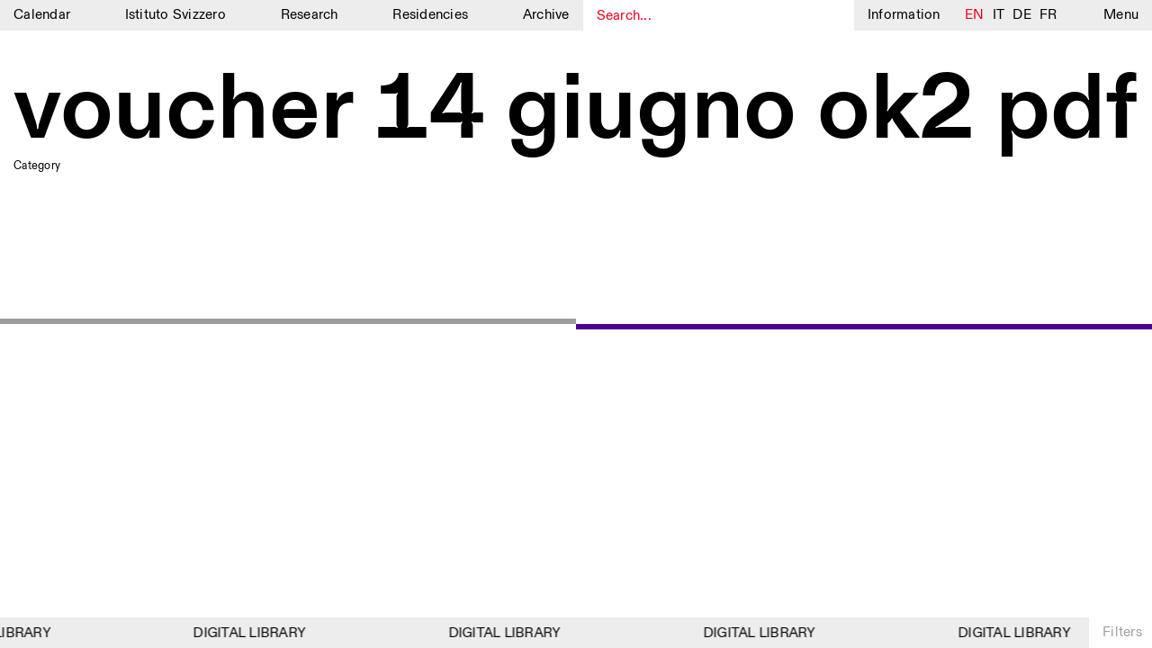

--- FILE ---
content_type: text/html; charset=UTF-8
request_url: https://www.istitutosvizzero.it/talk/blue-my-mind/attachment/voucher-14-giugno-ok2-pdf/
body_size: 9191
content:
<!DOCTYPE html>
<html dir="ltr" lang="en-US"
	prefix="og: https://ogp.me/ns#"  class="no-js" data-t="20:18" data-d="4">
<head>
	<meta charset="UTF-8">
	<meta name="viewport" content="width=device-width, initial-scale=1">
	<link rel="profile" href="http://gmpg.org/xfn/11">
		<script>(function(html){html.className = html.className.replace(/\bno-js\b/,'js')})(document.documentElement);</script>
<title>voucher 14 giugno ok2 pdf | Istituto Svizzero</title>

		<!-- All in One SEO 4.2.3.1 -->
		<meta name="robots" content="max-image-preview:large" />
		<link rel="canonical" href="https://www.istitutosvizzero.it/talk/blue-my-mind/attachment/voucher-14-giugno-ok2-pdf/" />
		<meta name="generator" content="All in One SEO (AIOSEO) 4.2.3.1 " />
		<meta property="og:locale" content="en_US" />
		<meta property="og:site_name" content="Istituto Svizzero |" />
		<meta property="og:type" content="article" />
		<meta property="og:title" content="voucher 14 giugno ok2 pdf | Istituto Svizzero" />
		<meta property="og:url" content="https://www.istitutosvizzero.it/talk/blue-my-mind/attachment/voucher-14-giugno-ok2-pdf/" />
		<meta property="article:published_time" content="2019-06-10T14:41:42+00:00" />
		<meta property="article:modified_time" content="2019-06-10T14:41:42+00:00" />
		<meta name="twitter:card" content="summary" />
		<meta name="twitter:title" content="voucher 14 giugno ok2 pdf | Istituto Svizzero" />
		<meta name="google" content="nositelinkssearchbox" />
		<script type="application/ld+json" class="aioseo-schema">
			{"@context":"https:\/\/schema.org","@graph":[{"@type":"WebSite","@id":"https:\/\/www.istitutosvizzero.it\/#website","url":"https:\/\/www.istitutosvizzero.it\/","name":"Istituto Svizzero","inLanguage":"en-US","publisher":{"@id":"https:\/\/www.istitutosvizzero.it\/#organization"}},{"@type":"Organization","@id":"https:\/\/www.istitutosvizzero.it\/#organization","name":"Istituto Svizzero","url":"https:\/\/www.istitutosvizzero.it\/"},{"@type":"BreadcrumbList","@id":"https:\/\/www.istitutosvizzero.it\/talk\/blue-my-mind\/attachment\/voucher-14-giugno-ok2-pdf\/#breadcrumblist","itemListElement":[{"@type":"ListItem","@id":"https:\/\/www.istitutosvizzero.it\/#listItem","position":1,"item":{"@type":"WebPage","@id":"https:\/\/www.istitutosvizzero.it\/","name":"Home","url":"https:\/\/www.istitutosvizzero.it\/"},"nextItem":"https:\/\/www.istitutosvizzero.it\/talk\/blue-my-mind\/attachment\/voucher-14-giugno-ok2-pdf\/#listItem"},{"@type":"ListItem","@id":"https:\/\/www.istitutosvizzero.it\/talk\/blue-my-mind\/attachment\/voucher-14-giugno-ok2-pdf\/#listItem","position":2,"item":{"@type":"WebPage","@id":"https:\/\/www.istitutosvizzero.it\/talk\/blue-my-mind\/attachment\/voucher-14-giugno-ok2-pdf\/","name":"voucher 14 giugno ok2 pdf","url":"https:\/\/www.istitutosvizzero.it\/talk\/blue-my-mind\/attachment\/voucher-14-giugno-ok2-pdf\/"},"previousItem":"https:\/\/www.istitutosvizzero.it\/#listItem"}]},{"@type":"Person","@id":"https:\/\/www.istitutosvizzero.it\/author\/istituto-2\/#author","url":"https:\/\/www.istitutosvizzero.it\/author\/istituto-2\/","name":"istituto-2"},{"@type":"ItemPage","@id":"https:\/\/www.istitutosvizzero.it\/talk\/blue-my-mind\/attachment\/voucher-14-giugno-ok2-pdf\/#itempage","url":"https:\/\/www.istitutosvizzero.it\/talk\/blue-my-mind\/attachment\/voucher-14-giugno-ok2-pdf\/","name":"voucher 14 giugno ok2 pdf | Istituto Svizzero","inLanguage":"en-US","isPartOf":{"@id":"https:\/\/www.istitutosvizzero.it\/#website"},"breadcrumb":{"@id":"https:\/\/www.istitutosvizzero.it\/talk\/blue-my-mind\/attachment\/voucher-14-giugno-ok2-pdf\/#breadcrumblist"},"author":"https:\/\/www.istitutosvizzero.it\/author\/istituto-2\/#author","creator":"https:\/\/www.istitutosvizzero.it\/author\/istituto-2\/#author","datePublished":"2019-06-10T14:41:42+02:00","dateModified":"2019-06-10T14:41:42+02:00"}]}
		</script>
		<!-- All in One SEO -->

<link rel='dns-prefetch' href='//s.w.org' />
<link rel="alternate" type="application/rss+xml" title="Istituto Svizzero &raquo; Feed" href="https://www.istitutosvizzero.it/feed/" />
<link rel="alternate" type="application/rss+xml" title="Istituto Svizzero &raquo; Comments Feed" href="https://www.istitutosvizzero.it/comments/feed/" />
<style id='global-styles-inline-css' type='text/css'>
body{--wp--preset--color--black: #000000;--wp--preset--color--cyan-bluish-gray: #abb8c3;--wp--preset--color--white: #ffffff;--wp--preset--color--pale-pink: #f78da7;--wp--preset--color--vivid-red: #cf2e2e;--wp--preset--color--luminous-vivid-orange: #ff6900;--wp--preset--color--luminous-vivid-amber: #fcb900;--wp--preset--color--light-green-cyan: #7bdcb5;--wp--preset--color--vivid-green-cyan: #00d084;--wp--preset--color--pale-cyan-blue: #8ed1fc;--wp--preset--color--vivid-cyan-blue: #0693e3;--wp--preset--color--vivid-purple: #9b51e0;--wp--preset--gradient--vivid-cyan-blue-to-vivid-purple: linear-gradient(135deg,rgba(6,147,227,1) 0%,rgb(155,81,224) 100%);--wp--preset--gradient--light-green-cyan-to-vivid-green-cyan: linear-gradient(135deg,rgb(122,220,180) 0%,rgb(0,208,130) 100%);--wp--preset--gradient--luminous-vivid-amber-to-luminous-vivid-orange: linear-gradient(135deg,rgba(252,185,0,1) 0%,rgba(255,105,0,1) 100%);--wp--preset--gradient--luminous-vivid-orange-to-vivid-red: linear-gradient(135deg,rgba(255,105,0,1) 0%,rgb(207,46,46) 100%);--wp--preset--gradient--very-light-gray-to-cyan-bluish-gray: linear-gradient(135deg,rgb(238,238,238) 0%,rgb(169,184,195) 100%);--wp--preset--gradient--cool-to-warm-spectrum: linear-gradient(135deg,rgb(74,234,220) 0%,rgb(151,120,209) 20%,rgb(207,42,186) 40%,rgb(238,44,130) 60%,rgb(251,105,98) 80%,rgb(254,248,76) 100%);--wp--preset--gradient--blush-light-purple: linear-gradient(135deg,rgb(255,206,236) 0%,rgb(152,150,240) 100%);--wp--preset--gradient--blush-bordeaux: linear-gradient(135deg,rgb(254,205,165) 0%,rgb(254,45,45) 50%,rgb(107,0,62) 100%);--wp--preset--gradient--luminous-dusk: linear-gradient(135deg,rgb(255,203,112) 0%,rgb(199,81,192) 50%,rgb(65,88,208) 100%);--wp--preset--gradient--pale-ocean: linear-gradient(135deg,rgb(255,245,203) 0%,rgb(182,227,212) 50%,rgb(51,167,181) 100%);--wp--preset--gradient--electric-grass: linear-gradient(135deg,rgb(202,248,128) 0%,rgb(113,206,126) 100%);--wp--preset--gradient--midnight: linear-gradient(135deg,rgb(2,3,129) 0%,rgb(40,116,252) 100%);--wp--preset--duotone--dark-grayscale: url('#wp-duotone-dark-grayscale');--wp--preset--duotone--grayscale: url('#wp-duotone-grayscale');--wp--preset--duotone--purple-yellow: url('#wp-duotone-purple-yellow');--wp--preset--duotone--blue-red: url('#wp-duotone-blue-red');--wp--preset--duotone--midnight: url('#wp-duotone-midnight');--wp--preset--duotone--magenta-yellow: url('#wp-duotone-magenta-yellow');--wp--preset--duotone--purple-green: url('#wp-duotone-purple-green');--wp--preset--duotone--blue-orange: url('#wp-duotone-blue-orange');--wp--preset--font-size--small: 13px;--wp--preset--font-size--medium: 20px;--wp--preset--font-size--large: 36px;--wp--preset--font-size--x-large: 42px;}.has-black-color{color: var(--wp--preset--color--black) !important;}.has-cyan-bluish-gray-color{color: var(--wp--preset--color--cyan-bluish-gray) !important;}.has-white-color{color: var(--wp--preset--color--white) !important;}.has-pale-pink-color{color: var(--wp--preset--color--pale-pink) !important;}.has-vivid-red-color{color: var(--wp--preset--color--vivid-red) !important;}.has-luminous-vivid-orange-color{color: var(--wp--preset--color--luminous-vivid-orange) !important;}.has-luminous-vivid-amber-color{color: var(--wp--preset--color--luminous-vivid-amber) !important;}.has-light-green-cyan-color{color: var(--wp--preset--color--light-green-cyan) !important;}.has-vivid-green-cyan-color{color: var(--wp--preset--color--vivid-green-cyan) !important;}.has-pale-cyan-blue-color{color: var(--wp--preset--color--pale-cyan-blue) !important;}.has-vivid-cyan-blue-color{color: var(--wp--preset--color--vivid-cyan-blue) !important;}.has-vivid-purple-color{color: var(--wp--preset--color--vivid-purple) !important;}.has-black-background-color{background-color: var(--wp--preset--color--black) !important;}.has-cyan-bluish-gray-background-color{background-color: var(--wp--preset--color--cyan-bluish-gray) !important;}.has-white-background-color{background-color: var(--wp--preset--color--white) !important;}.has-pale-pink-background-color{background-color: var(--wp--preset--color--pale-pink) !important;}.has-vivid-red-background-color{background-color: var(--wp--preset--color--vivid-red) !important;}.has-luminous-vivid-orange-background-color{background-color: var(--wp--preset--color--luminous-vivid-orange) !important;}.has-luminous-vivid-amber-background-color{background-color: var(--wp--preset--color--luminous-vivid-amber) !important;}.has-light-green-cyan-background-color{background-color: var(--wp--preset--color--light-green-cyan) !important;}.has-vivid-green-cyan-background-color{background-color: var(--wp--preset--color--vivid-green-cyan) !important;}.has-pale-cyan-blue-background-color{background-color: var(--wp--preset--color--pale-cyan-blue) !important;}.has-vivid-cyan-blue-background-color{background-color: var(--wp--preset--color--vivid-cyan-blue) !important;}.has-vivid-purple-background-color{background-color: var(--wp--preset--color--vivid-purple) !important;}.has-black-border-color{border-color: var(--wp--preset--color--black) !important;}.has-cyan-bluish-gray-border-color{border-color: var(--wp--preset--color--cyan-bluish-gray) !important;}.has-white-border-color{border-color: var(--wp--preset--color--white) !important;}.has-pale-pink-border-color{border-color: var(--wp--preset--color--pale-pink) !important;}.has-vivid-red-border-color{border-color: var(--wp--preset--color--vivid-red) !important;}.has-luminous-vivid-orange-border-color{border-color: var(--wp--preset--color--luminous-vivid-orange) !important;}.has-luminous-vivid-amber-border-color{border-color: var(--wp--preset--color--luminous-vivid-amber) !important;}.has-light-green-cyan-border-color{border-color: var(--wp--preset--color--light-green-cyan) !important;}.has-vivid-green-cyan-border-color{border-color: var(--wp--preset--color--vivid-green-cyan) !important;}.has-pale-cyan-blue-border-color{border-color: var(--wp--preset--color--pale-cyan-blue) !important;}.has-vivid-cyan-blue-border-color{border-color: var(--wp--preset--color--vivid-cyan-blue) !important;}.has-vivid-purple-border-color{border-color: var(--wp--preset--color--vivid-purple) !important;}.has-vivid-cyan-blue-to-vivid-purple-gradient-background{background: var(--wp--preset--gradient--vivid-cyan-blue-to-vivid-purple) !important;}.has-light-green-cyan-to-vivid-green-cyan-gradient-background{background: var(--wp--preset--gradient--light-green-cyan-to-vivid-green-cyan) !important;}.has-luminous-vivid-amber-to-luminous-vivid-orange-gradient-background{background: var(--wp--preset--gradient--luminous-vivid-amber-to-luminous-vivid-orange) !important;}.has-luminous-vivid-orange-to-vivid-red-gradient-background{background: var(--wp--preset--gradient--luminous-vivid-orange-to-vivid-red) !important;}.has-very-light-gray-to-cyan-bluish-gray-gradient-background{background: var(--wp--preset--gradient--very-light-gray-to-cyan-bluish-gray) !important;}.has-cool-to-warm-spectrum-gradient-background{background: var(--wp--preset--gradient--cool-to-warm-spectrum) !important;}.has-blush-light-purple-gradient-background{background: var(--wp--preset--gradient--blush-light-purple) !important;}.has-blush-bordeaux-gradient-background{background: var(--wp--preset--gradient--blush-bordeaux) !important;}.has-luminous-dusk-gradient-background{background: var(--wp--preset--gradient--luminous-dusk) !important;}.has-pale-ocean-gradient-background{background: var(--wp--preset--gradient--pale-ocean) !important;}.has-electric-grass-gradient-background{background: var(--wp--preset--gradient--electric-grass) !important;}.has-midnight-gradient-background{background: var(--wp--preset--gradient--midnight) !important;}.has-small-font-size{font-size: var(--wp--preset--font-size--small) !important;}.has-medium-font-size{font-size: var(--wp--preset--font-size--medium) !important;}.has-large-font-size{font-size: var(--wp--preset--font-size--large) !important;}.has-x-large-font-size{font-size: var(--wp--preset--font-size--x-large) !important;}
</style>
<link rel='stylesheet' id='twentysixteen-style-css'  href='https://www.istitutosvizzero.it/wp-content/themes/istitutosvizzero/style.css?ver=1.24' type='text/css' media='all' />
<link rel='stylesheet' id='plyr-css-css'  href='https://www.istitutosvizzero.it/wp-content/themes/istitutosvizzero/css/plyr.css?ver=20200904' type='text/css' media='all' />
<link rel='stylesheet' id='sentimi-css-css'  href='https://www.istitutosvizzero.it/wp-content/themes/istitutosvizzero/css/sentimi.css?ver=20200904' type='text/css' media='all' />
<!--[if lt IE 10]>
<link rel='stylesheet' id='twentysixteen-ie-css'  href='https://www.istitutosvizzero.it/wp-content/themes/istitutosvizzero/css/ie.css?ver=20160816' type='text/css' media='all' />
<![endif]-->
<!--[if lt IE 9]>
<link rel='stylesheet' id='twentysixteen-ie8-css'  href='https://www.istitutosvizzero.it/wp-content/themes/istitutosvizzero/css/ie8.css?ver=20160816' type='text/css' media='all' />
<![endif]-->
<!--[if lt IE 8]>
<link rel='stylesheet' id='twentysixteen-ie7-css'  href='https://www.istitutosvizzero.it/wp-content/themes/istitutosvizzero/css/ie7.css?ver=20160816' type='text/css' media='all' />
<![endif]-->
<!--[if lt IE 9]>
<script type='text/javascript' src='https://www.istitutosvizzero.it/wp-content/themes/istitutosvizzero/js/html5.js?ver=3.7.3' id='twentysixteen-html5-js'></script>
<![endif]-->
<script type='text/javascript' src='https://www.istitutosvizzero.it/wp-includes/js/jquery/jquery.min.js?ver=3.6.0' id='jquery-core-js'></script>
<script type='text/javascript' src='https://www.istitutosvizzero.it/wp-includes/js/jquery/jquery-migrate.min.js?ver=3.3.2' id='jquery-migrate-js'></script>
<link rel="https://api.w.org/" href="https://www.istitutosvizzero.it/wp-json/" /><link rel="alternate" type="application/json" href="https://www.istitutosvizzero.it/wp-json/wp/v2/media/6817" /><link rel="EditURI" type="application/rsd+xml" title="RSD" href="https://www.istitutosvizzero.it/xmlrpc.php?rsd" />
<link rel="wlwmanifest" type="application/wlwmanifest+xml" href="https://www.istitutosvizzero.it/wp-includes/wlwmanifest.xml" /> 
<meta name="generator" content="WordPress 6.0.1" />
<link rel='shortlink' href='https://www.istitutosvizzero.it/?p=6817' />
<link rel="alternate" type="application/json+oembed" href="https://www.istitutosvizzero.it/wp-json/oembed/1.0/embed?url=https%3A%2F%2Fwww.istitutosvizzero.it%2Ftalk%2Fblue-my-mind%2Fattachment%2Fvoucher-14-giugno-ok2-pdf%2F" />
<link rel="alternate" type="text/xml+oembed" href="https://www.istitutosvizzero.it/wp-json/oembed/1.0/embed?url=https%3A%2F%2Fwww.istitutosvizzero.it%2Ftalk%2Fblue-my-mind%2Fattachment%2Fvoucher-14-giugno-ok2-pdf%2F&#038;format=xml" />
<style type="text/css">
.qtranxs_flag_en {background-image: url(https://www.istitutosvizzero.it/wp-content/plugins/qtranslate-x/flags/gb.png); background-repeat: no-repeat;}
.qtranxs_flag_it {background-image: url(https://www.istitutosvizzero.it/wp-content/plugins/qtranslate-x/flags/it.png); background-repeat: no-repeat;}
.qtranxs_flag_de {background-image: url(https://www.istitutosvizzero.it/wp-content/plugins/qtranslate-x/flags/de.png); background-repeat: no-repeat;}
.qtranxs_flag_fr {background-image: url(https://www.istitutosvizzero.it/wp-content/plugins/qtranslate-x/flags/fr.png); background-repeat: no-repeat;}
</style>
<link hreflang="en" href="https://www.istitutosvizzero.it/en/talk/blue-my-mind/attachment/voucher-14-giugno-ok2-pdf/" rel="alternate" />
<link hreflang="it" href="https://www.istitutosvizzero.it/it/talk/blue-my-mind/attachment/voucher-14-giugno-ok2-pdf/" rel="alternate" />
<link hreflang="de" href="https://www.istitutosvizzero.it/de/talk/blue-my-mind/attachment/voucher-14-giugno-ok2-pdf/" rel="alternate" />
<link hreflang="fr" href="https://www.istitutosvizzero.it/fr/talk/blue-my-mind/attachment/voucher-14-giugno-ok2-pdf/" rel="alternate" />
<link hreflang="x-default" href="https://www.istitutosvizzero.it/talk/blue-my-mind/attachment/voucher-14-giugno-ok2-pdf/" rel="alternate" />
<meta name="generator" content="qTranslate-X 3.4.6.8" />
<script type="text/javascript">var ajaxurl = "https://www.istitutosvizzero.it/wp-admin/admin-ajax.php";</script>	<link rel="apple-touch-icon" sizes="57x57" href="/apple-icon-57x57.png">
	<link rel="apple-touch-icon" sizes="60x60" href="/apple-icon-60x60.png">
	<link rel="apple-touch-icon" sizes="72x72" href="/apple-icon-72x72.png">
	<link rel="apple-touch-icon" sizes="76x76" href="/apple-icon-76x76.png">
	<link rel="apple-touch-icon" sizes="114x114" href="/apple-icon-114x114.png">
	<link rel="apple-touch-icon" sizes="120x120" href="/apple-icon-120x120.png">
	<link rel="apple-touch-icon" sizes="144x144" href="/apple-icon-144x144.png">
	<link rel="apple-touch-icon" sizes="152x152" href="/apple-icon-152x152.png">
	<link rel="apple-touch-icon" sizes="180x180" href="/apple-icon-180x180.png">
	<link rel="icon" type="image/png" sizes="192x192"  href="/android-icon-192x192.png">
	<link rel="icon" type="image/png" sizes="32x32" href="/favicon-32x32.png">
	<link rel="icon" type="image/png" sizes="96x96" href="/favicon-96x96.png">
	<link rel="icon" type="image/png" sizes="16x16" href="/favicon-16x16.png">
	<link rel="manifest" href="/manifest.json">
	<meta name="msapplication-TileColor" content="#ffffff">
	<meta name="msapplication-TileImage" content="/ms-icon-144x144.png">
	<meta name="theme-color" content="#ffffff">
	<script src="https://code.jquery.com/jquery-3.4.1.min.js"></script>
	<script src="https://code.jquery.com/ui/1.12.1/jquery-ui.js"></script>
	<link rel="stylesheet" href="//code.jquery.com/ui/1.12.1/themes/base/jquery-ui.css">
	<script src="https://www.istitutosvizzero.it/wp-content/themes/istitutosvizzero/js/touch.js"></script>
	<script src="https://www.istitutosvizzero.it/wp-content/themes/istitutosvizzero/js/text-scaler.js?ver=1"></script>
	<script src="https://www.istitutosvizzero.it/wp-content/themes/istitutosvizzero/js/slick.js"></script>
	<script src="https://www.istitutosvizzero.it/wp-content/themes/istitutosvizzero/js/marquee.js"></script>
	<link rel="stylesheet" href="https://www.istitutosvizzero.it/wp-content/themes/istitutosvizzero/css/slick.css" type="text/css" media="all">
	<script async src="https://www.googletagmanager.com/gtag/js?id=UA-118899314-1"></script>
	<script>
	  window.dataLayer = window.dataLayer || [];
	  function gtag(){dataLayer.push(arguments);}
	  gtag('js', new Date());

	  gtag('config', 'UA-118899314-1');
	</script>
	  <style>.aprtura.chiusura {
    color: red;
}
</style>
	  </head>
			<body class="attachment attachment-template-default single single-attachment postid-6817 attachmentid-6817 attachment-pdf group-blog no-sidebar">
<div id="page" class="site ">
	<div class="site-inner">
		<header id="masthead" class="site-header" role="banner">
			<div id="menu" class="nomobile">
				<div class="menu-mainmenu-container"><ul id="menu-mainmenu" class="menu"><li id="menu-item-64" class="menu-item menu-item-type-custom menu-item-object-custom menu-item-64"><a href="https://www.istitutosvizzero.it/?nocampaign=true">Calendar</a></li>
<li id="menu-item-27" class="menu-item menu-item-type-post_type menu-item-object-page menu-item-27"><a href="https://www.istitutosvizzero.it/istituto-svizzero/">Istituto Svizzero</a></li>
<li id="menu-item-3825" class="menu-item menu-item-type-post_type menu-item-object-page menu-item-3825"><a href="https://www.istitutosvizzero.it/ricerca/">Research</a></li>
<li id="menu-item-25" class="menu-item menu-item-type-post_type menu-item-object-page menu-item-25"><a href="https://www.istitutosvizzero.it/residenze/">Residencies</a></li>
<li id="menu-item-13455" class="menu-item menu-item-type-post_type menu-item-object-page menu-item-13455"><a href="https://www.istitutosvizzero.it/archivio/">Archive</a></li>
</ul></div>				<div id="search"><input type="text" placeholder="Search..."></div>
				<div class="informazioni">Information</div>
				<div id="language">
					
<ul class="language-chooser language-chooser-text qtranxs_language_chooser" id="qtranslate-chooser">
<li class="lang-en active"><a href="https://www.istitutosvizzero.it/en/talk/blue-my-mind/attachment/voucher-14-giugno-ok2-pdf/" hreflang="en" title="EN (en)" class="qtranxs_text qtranxs_text_en"><span>EN</span></a></li>
<li class="lang-it"><a href="https://www.istitutosvizzero.it/it/talk/blue-my-mind/attachment/voucher-14-giugno-ok2-pdf/" hreflang="it" title="IT (it)" class="qtranxs_text qtranxs_text_it"><span>IT</span></a></li>
<li class="lang-de"><a href="https://www.istitutosvizzero.it/de/talk/blue-my-mind/attachment/voucher-14-giugno-ok2-pdf/" hreflang="de" title="DE (de)" class="qtranxs_text qtranxs_text_de"><span>DE</span></a></li>
<li class="lang-fr"><a href="https://www.istitutosvizzero.it/fr/talk/blue-my-mind/attachment/voucher-14-giugno-ok2-pdf/" hreflang="fr" title="FR (fr)" class="qtranxs_text qtranxs_text_fr"><span>FR</span></a></li>
</ul><div class="qtranxs_widget_end"></div>
				</div>
				<div class="menu-s">Menu</div>
			</div>
			<div class="mob menu-mob">
				<div class="inenr-m-m">
					<div class="s-m cercamob">
<svg version="1.1" id="Livello_1" xmlns="http://www.w3.org/2000/svg" xmlns:xlink="http://www.w3.org/1999/xlink" x="0px" y="0px"
	 width="10.542px" height="12.167px" viewBox="0 0 10.542 12.167" enable-background="new 0 0 10.542 12.167" xml:space="preserve">
<path fill="none" stroke="#010202" d="M4.693,8.891c2.312,0,4.193-1.883,4.193-4.195S7.005,0.5,4.693,0.5
	C2.381,0.5,0.5,2.383,0.5,4.695S2.381,8.891,4.693,8.891z"/>
<line fill="none" stroke="#010202" stroke-width="1.75" x1="9.65" y1="11.445" x2="7.031" y2="8.312"/>
</svg>
</div>
					<div class="s-m informazioni">Info</div>
					<div class="s-m"><a href="https://www.istitutosvizzero.it">Calendar</a></div>
					<div class="filtro-menu"><div class="inner-filtro-menu">Filters</div></div>
					<div class="menu-s"><div class="inner-m-s">
					<div class="burger burger1"></div>
					<div class="burger burger2"></div>
					<div class="burger burger3"></div>
					</div></div>
				</div>
			</div>
		</header>
		<div id="secondary-menu">
			<div id="left-s-m">
				<div id="inner-left-s-m">
					<div class="header-o"><div class="o-t">Menu</div><div class="close">Close</div><div class="clear"></div></div>
					<div id="mobile-lingua"><div class="label-lingua">Lingua</div><div class="mobile-lingue">
<ul class="language-chooser language-chooser-text qtranxs_language_chooser" id="qtranslate-chooser">
<li class="lang-en active"><a href="https://www.istitutosvizzero.it/en/talk/blue-my-mind/attachment/voucher-14-giugno-ok2-pdf/" hreflang="en" title="EN (en)" class="qtranxs_text qtranxs_text_en"><span>EN</span></a></li>
<li class="lang-it"><a href="https://www.istitutosvizzero.it/it/talk/blue-my-mind/attachment/voucher-14-giugno-ok2-pdf/" hreflang="it" title="IT (it)" class="qtranxs_text qtranxs_text_it"><span>IT</span></a></li>
<li class="lang-de"><a href="https://www.istitutosvizzero.it/de/talk/blue-my-mind/attachment/voucher-14-giugno-ok2-pdf/" hreflang="de" title="DE (de)" class="qtranxs_text qtranxs_text_de"><span>DE</span></a></li>
<li class="lang-fr"><a href="https://www.istitutosvizzero.it/fr/talk/blue-my-mind/attachment/voucher-14-giugno-ok2-pdf/" hreflang="fr" title="FR (fr)" class="qtranxs_text qtranxs_text_fr"><span>FR</span></a></li>
</ul><div class="qtranxs_widget_end"></div>
</div><div class="clear"></div></div>
					<div class="menu-mainmenu-container"><ul id="menu-mainmenu-1" class="menu"><li class="menu-item menu-item-type-custom menu-item-object-custom menu-item-64"><a href="https://www.istitutosvizzero.it/?nocampaign=true">Calendar</a></li>
<li class="menu-item menu-item-type-post_type menu-item-object-page menu-item-27"><a href="https://www.istitutosvizzero.it/istituto-svizzero/">Istituto Svizzero</a></li>
<li class="menu-item menu-item-type-post_type menu-item-object-page menu-item-3825"><a href="https://www.istitutosvizzero.it/ricerca/">Research</a></li>
<li class="menu-item menu-item-type-post_type menu-item-object-page menu-item-25"><a href="https://www.istitutosvizzero.it/residenze/">Residencies</a></li>
<li class="menu-item menu-item-type-post_type menu-item-object-page menu-item-13455"><a href="https://www.istitutosvizzero.it/archivio/">Archive</a></li>
</ul></div>					<div class="menu-secondmenu-container"><ul id="menu-secondmenu" class="menu"><li id="menu-item-28501" class="menu-item menu-item-type-post_type menu-item-object-page menu-item-28501"><a href="https://www.istitutosvizzero.it/blog/">Blog</a></li>
<li id="menu-item-31" class="menu-item menu-item-type-post_type menu-item-object-page menu-item-31"><a href="https://www.istitutosvizzero.it/organizzazione/">Organisation</a></li>
<li id="menu-item-108" class="menu-item menu-item-type-post_type menu-item-object-page menu-item-108"><a href="https://www.istitutosvizzero.it/biblioteca/">Library</a></li>
<li id="menu-item-35705" class="menu-item menu-item-type-post_type menu-item-object-page menu-item-35705"><a href="https://www.istitutosvizzero.it/jobs/">Jobs</a></li>
<li id="menu-item-595" class="menu-item menu-item-type-post_type menu-item-object-page menu-item-595"><a href="https://www.istitutosvizzero.it/altre-attivita/">Other Activities</a></li>
</ul></div>					<div class="newsletter-s-m">
						<p>NEWSLETTER<br />
Signup to our newsletter to receive updates about our events</p>
						<div class="set-email">
							
							<form class="js-cm-form" id="subForm" action="https://www.createsend.com/t/subscribeerror?description=" method="post" data-id="5B5E7037DA78A748374AD499497E309E80967FC3D016B3147F46BC6D5158F636558ED6CFAD8717E540764D427B90F5A3495639F665B57F36C5609A7D3E0A1877"><div><div><input autocomplete="Email" placeholder="Email" aria-label="Email" class="js-cm-email-input qa-input-email" id="fieldEmail" maxlength="200" name="cm-ukqjhh-ukqjhh" required="" type="email"></div></div><input type="submit" class="confirm" value="Confirm" /></form><script type="text/javascript" src="https://js.createsend1.com/javascript/copypastesubscribeformlogic.js"></script>
							
							<!-- <form action="https://qwentes.createsend.com/t/r/s/ukqjhh/" method="post" id="subForm">
								<div>
							        <input id="fieldEmail" placeholder="Email" class="js-cm-email-input" name="cm-ukqjhh-ukqjhh" type="email" required />
									<input type="submit" class="confirm" value="Confirm" />
								</div>
							</form>
								<script type="text/javascript">
								    jQuery(function ($) {
								        $('#subForm').submit(function (e) {
								            e.preventDefault();
								            $.getJSON(
								            this.action + "?callback=?",
								            $(this).serialize(),
								            function (data) {
																console.log(data);
								                if (data.Status === 400) {
								                  //  alert("Error: " + data.Message);
								                } else { // 200
								                  //  alert("Success: " + data.Message);
								                }
								            });
								        });
								    });
								</script> -->
						</div>
					</div>
					<div class="socials-s-m"><a target="_blank" href="https://www.facebook.com/IstitutoSvizzero/">Facebook</a><a target="_blank" href="https://www.instagram.com/istitutosvizzero/">Instagram</a><a target="_blank" href="https://www.linkedin.com/company/istituto-svizzero-di-roma/">Linkedin</a><a target="_blank" href="https://vimeo.com/user8686576">Vimeo</a><a class="privacy-policy" href="https://www.istitutosvizzero.it/privacy-policy/">Privacy Policy</a></div>
				</div>
			</div>
			<div id="right-s-m">
				<div id="inner-r-s-m">
					<div class="header-o"><div class="o-t">What are you looking for?</div><div class="close">Close</div><div class="clear"></div></div>
					<input class="search-full" type="text" placeholder="Search here...">
					<div class="search-input-c">
					
					</div>
				</div>
			</div>
		</div>
		<div id="content" class="site-content">
		<div class="linee ">	
			<div class="line1"></div>
			<div class="line2"></div>
		</div>
		<div class="overlay" id="informations">
			<div class="overlay-inner">
				<div class="header-o"><div class="o-t">Information</div><div class="close">Close</div><div class="clear"></div></div>
				<div class="ovrlay-container">
																										<div class="block-testo">
									<div class="sx-testo"></div>
									<div class="dx-testo">
																				</div>
									<div class="clear"></div>
								</div>
																												<div class="block-testo">
									<div class="sx-testo"><p>ISTITUTO SVIZZERO<br />
ROME</p>
</div>
									<div class="dx-testo">
																				<p>Villa Maraini<br />
Via Ludovisi 48<br />
00187 Roma<br />
+39 06 420 421<br />
<a href="mailto:roma@istitutosvizzero.it">roma@istitutosvizzero.it</a></p>
<p class="p1"><span class="s1">By public transportation: Istituto Svizzero is located near the metro A stop Barberini</span></p>
</div>
									<div class="clear"></div>
								</div>
																												<div class="block-testo">
									<div class="sx-testo"><p>FRONT DESK HOURS:<br />
MON-FRI</p>
</div>
									<div class="dx-testo">
																				<p>&nbsp;</p>
<p>09:00AM–01:30PM, 02:30PM–06:00PM</p>
</div>
									<div class="clear"></div>
								</div>
																												<div class="block-testo">
									<div class="sx-testo"><p>EXHIBITION HOURS:</p>
</div>
									<div class="dx-testo">
																				<p><em>how we always survived<br />
</em>Wednesday/Friday: 14:30-18:30<br />
Thursday: 14:30-20:00<br />
Saturday/Sunday: 11:00-18:30<em><br />
</em></p>
</div>
									<div class="clear"></div>
								</div>
																												<div class="block-testo">
									<div class="sx-testo"><p>GUIDED TOURS:</p>
<p>&nbsp;</p>
</div>
									<div class="dx-testo">
																				<p>By appointment only (Italian, English)<br />
Cost: 10€ per person<br />
For bookings: <a href="mailto:visite@istitutosvizzero.it">visite@istitutosvizzero.it</a></p>
</div>
									<div class="clear"></div>
								</div>
																												<div class="block-testo">
									<div class="sx-testo"></div>
									<div class="dx-testo">
																				</div>
									<div class="clear"></div>
								</div>
																												<div class="block-testo">
									<div class="sx-testo"></div>
									<div class="dx-testo">
																				</div>
									<div class="clear"></div>
								</div>
																												<div class="map"><iframe src="https://www.google.com/maps/embed?pb=!1m18!1m12!1m3!1d2969.3728365176407!2d12.485422715474453!3d41.90634317921981!2m3!1f0!2f0!3f0!3m2!1i1024!2i768!4f13.1!3m3!1m2!1s0x132f61aa6e43dc4f%3A0x7c007fcf982bbea1!2sIstituto+Svizzero+di+Roma!5e0!3m2!1sen!2sit!4v1499700609567" frameborder="0" style="border:0" allowfullscreen></iframe></div>
																												<div class="block-testo">
									<div class="sx-testo"><p>ISTITUTO SVIZZERO<br />
MILAN</p>
</div>
									<div class="dx-testo">
																				<p>Sede di Milano<br />
Via Vecchio Politecnico 3<br />
20121 Milan<br />
+39 02 76 01 61 18<br />
<a href="mailto:milano@istitutosvizzero.it">milano@istitutosvizzero.it</a></p>
</div>
									<div class="clear"></div>
								</div>
																												<div class="block-testo">
									<div class="sx-testo"></div>
									<div class="dx-testo">
																				<p><em> </em></p>
</div>
									<div class="clear"></div>
								</div>
																												<div class="map"><iframe src="https://www.google.com/maps/embed?pb=!1m18!1m12!1m3!1d2797.872881287346!2d9.194393015588314!3d45.472364579101!2m3!1f0!2f0!3f0!3m2!1i1024!2i768!4f13.1!3m3!1m2!1s0x4786c6b73b11fc01%3A0x25fc3265c27a67b0!2sIstituto+Svizzero+di+Roma!5e0!3m2!1sen!2sit!4v1499700635759"  frameborder="0" style="border:0" allowfullscreen></iframe></div>
																							<!--  -->
					<div class="designed"><a target="_blank" href="http://dallasdallas.xyz/">Designed by Dallas</a></div>
				</div>
			</div>
		</div>
		
		<div class="overlay" id="filtri">
			<div class="overlay-inner">
				<div class="header-o"><div class="o-t">Filters</div><div class="close">Close</div><div class="clear"></div></div>
				<div class="ovrlay-container">
					<div class="single-b-f areaapp">
						<div class="header-filtri"><div class="left-block-f">Area</div><div class="right-block-f">Reset</div></div>
						<div class="filtr">
							<div class="filtro">Art</div>
							<div class="filtro">Residencies</div>
							<div class="filtro">Science</div>
						</div>
					</div>
					<div class="single-b-f luogo">
						<div class="header-filtri"><div class="left-block-f">Location</div><div class="right-block-f">Reset</div></div>
						<div class="filtr">
							<div class="filtro">Rome</div>
							<div class="filtro">All</div>
							<div class="filtro">Milan</div>
						</div>
					</div>
					<div class="single-b-f cat">
						<div class="header-filtri"><div class="left-block-f">Category</div><div class="right-block-f">Reset</div></div>
						<div class="filtr">
														<div class="filtro full">All Categories</div>
															<div data-id="1" data-cat="625" class="filtro">Anthropology</div>
															<div data-id="0" data-cat="26" class="filtro">Archaeology</div>
															<div data-id="1" data-cat="23" class="filtro">Architecture</div>
															<div data-id="0" data-cat="31" class="filtro">Art</div>
															<div data-id="1" data-cat="616" class="filtro">Astrophysics</div>
															<div data-id="0" data-cat="1" class="filtro">Book launch</div>
															<div data-id="1" data-cat="718" class="filtro" style="display:none;">Book presentation</div>
															<div data-id="0" data-cat="578" class="filtro" style="display:none;">Books</div>
															<div data-id="1" data-cat="75" class="filtro" style="display:none;">Bookshop</div>
															<div data-id="0" data-cat="4" class="filtro" style="display:none;">Lecture series</div>
															<div data-id="1" data-cat="14" class="filtro" style="display:none;">Cinema</div>
															<div data-id="0" data-cat="7" class="filtro" style="display:none;">Concert</div>
															<div data-id="1" data-cat="6" class="filtro" style="display:none;">Conference</div>
															<div data-id="0" data-cat="726" class="filtro" style="display:none;">Conversazione</div>
															<div data-id="1" data-cat="639" class="filtro" style="display:none;">Critical Theory</div>
															<div data-id="0" data-cat="30" class="filtro" style="display:none;">Dance</div>
															<div data-id="1" data-cat="28" class="filtro" style="display:none;">Design</div>
															<div data-id="0" data-cat="521" class="filtro" style="display:none;">Digital Humanities</div>
															<div data-id="1" data-cat="730" class="filtro" style="display:none;">Dispute</div>
															<div data-id="0" data-cat="8" class="filtro" style="display:none;">Event</div>
															<div data-id="1" data-cat="34" class="filtro" style="display:none;">Fair</div>
															<div data-id="0" data-cat="131" class="filtro" style="display:none;">Fashion</div>
															<div data-id="1" data-cat="130" class="filtro" style="display:none;">Film</div>
															<div data-id="0" data-cat="25" class="filtro" style="display:none;">Philosophy</div>
															<div data-id="1" data-cat="722" class="filtro" style="display:none;">Graphic design</div>
															<div data-id="0" data-cat="11" class="filtro" style="display:none;">Installation</div>
															<div data-id="1" data-cat="723" class="filtro" style="display:none;">Keynote</div>
															<div data-id="0" data-cat="27" class="filtro" style="display:none;">Literature</div>
															<div data-id="1" data-cat="630" class="filtro" style="display:none;">Migration Studies</div>
															<div data-id="0" data-cat="19" class="filtro" style="display:none;">Exhibition</div>
															<div data-id="1" data-cat="5" class="filtro" style="display:none;">Group exhibition</div>
															<div data-id="0" data-cat="10" class="filtro" style="display:none;">Solo exhibition</div>
															<div data-id="1" data-cat="64" class="filtro" style="display:none;">Music</div>
															<div data-id="0" data-cat="725" class="filtro" style="display:none;">Open Studio</div>
															<div data-id="1" data-cat="728" class="filtro" style="display:none;">Panel discussion</div>
															<div data-id="0" data-cat="12" class="filtro" style="display:none;">Performance</div>
															<div data-id="1" data-cat="384" class="filtro" style="display:none;">Performing arts</div>
															<div data-id="0" data-cat="603" class="filtro" style="display:none;">Philology</div>
															<div data-id="1" data-cat="46" class="filtro" style="display:none;">Photography</div>
															<div data-id="0" data-cat="116" class="filtro" style="display:none;">Poetry</div>
															<div data-id="1" data-cat="194" class="filtro" style="display:none;">Politics</div>
															<div data-id="0" data-cat="33" class="filtro" style="display:none;">Presentation</div>
															<div data-id="1" data-cat="21" class="filtro" style="display:none;">Screening</div>
															<div data-id="0" data-cat="724" class="filtro" style="display:none;">Publishing</div>
															<div data-id="1" data-cat="367" class="filtro" style="display:none;">Reading</div>
															<div data-id="0" data-cat="15" class="filtro" style="display:none;">Residencies</div>
															<div data-id="1" data-cat="22" class="filtro" style="display:none;">Roundtable</div>
															<div data-id="0" data-cat="32" class="filtro" style="display:none;">Science</div>
															<div data-id="1" data-cat="717" class="filtro" style="display:none;">Screening</div>
															<div data-id="0" data-cat="20" class="filtro" style="display:none;">Symposium</div>
															<div data-id="1" data-cat="629" class="filtro" style="display:none;">Social Anthropology</div>
															<div data-id="0" data-cat="191" class="filtro" style="display:none;">Sound</div>
															<div data-id="1" data-cat="24" class="filtro" style="display:none;">History</div>
															<div data-id="0" data-cat="719" class="filtro" style="display:none;">Storia dell'arte</div>
															<div data-id="1" data-cat="18" class="filtro" style="display:none;">Summer Schools</div>
															<div data-id="0" data-cat="13" class="filtro" style="display:none;">Talk</div>
															<div data-id="1" data-cat="729" class="filtro" style="display:none;">Tasting session</div>
															<div data-id="0" data-cat="720" class="filtro" style="display:none;">Tasting session</div>
															<div data-id="1" data-cat="29" class="filtro" style="display:none;">Theatre</div>
															<div data-id="0" data-cat="210" class="filtro" style="display:none;">Video</div>
															<div data-id="1" data-cat="17" class="filtro" style="display:none;">Workshop</div>
														<div class="filtro full showall">More Options...</div>
						</div>
					</div>
					<div id="slider-bar">
						<p>Length (days)</p>
						<span class="num">1</span><div id="slider"></div><span class="num">365</span>
					</div>
					<div class="num-slide">> 1</div>
					
				</div>
			</div>
			<div class="filter-all">
				<div class="reset-all">Reset All</div>
				<div class="conferma">Confirm</div>
				<div class="clear"></div>
			</div>
		</div>
		<div id="primary" class="content-area">
	<main id="main" class="site-main" role="main">
		<div class="articolo">
	<div class="block-little mob">
		<div class="date-mob"></div>
	</div>
	<h2 class="title"><a href="https://www.istitutosvizzero.it/talk/blue-my-mind/attachment/voucher-14-giugno-ok2-pdf/" class="event-link">voucher 14 giugno ok2 pdf</a></h2>
	<div class="block-little mob">
		<div class="text">, </div>
		<div class="text"></div>
	</div>
	<div class="testo-big mob">
			</div>
			<div class="block-little nomobile">
		<div class="label">Category</div>
		<div class="location text"></div>
	</div>
		<div class="clear"></div>
</div>
<div class="text-container">
	
	
		<div class="left-column"></div>
	<div class="right-column"></div>
	</div>
<div class="gallery-container">
	<div class="controllers">
		<div class="counter"><span class="current-c">1</span>/1</div>
		<div class="chiudi-gallery">Close</div>
		<div class="clear"></div>
	</div>
	</div>	</main><!-- .site-main -->
</div><!-- .content-area -->
		</div>
	</div>
</div>
<div class="next-c">NEXT</div>
<div class="prev-c">PREV</div>
<div class="gallery-container-coll">
	<div class="controllers">
		<div class="counter"><span class="current-c">1</span>/11</div>
		<div class="chiudi-gallery">Close</div>
		<div class="clear"></div>
	</div>
	<div class="gallery">
									<div class="image-in-gallery" data-lazy="https://www.istitutosvizzero.it/wp-content/uploads/2025/09/2_MC_wta-7-copia.jpg" style="background-image:url(https://www.istitutosvizzero.it/wp-content/uploads/2025/09/2_MC_wta-7-copia.jpg); background-repeat:no-repeat; background-position:center center; background-size:contain;">
					<img data-src="">
					<div class="caption-g"><p style="font-weight: 400;">Photo series documenting Swiss innovation in architecture, engineering, and materials for sustainable environments. Building: Construction of Tor Alva, the world’s tallest 3D-printed building in the Alpine village of Mulegns, Switzerland. Designed by Benjamin Dillenburger and Michael Hansmeyer (ETH Zürich). ©<strong> </strong>CheWei Lin</p>
</div>
				</div>
							<div class="image-in-gallery" data-lazy="https://www.istitutosvizzero.it/wp-content/uploads/2025/09/1_RC_wtu-9-copia.jpg" style="background-repeat:no-repeat; background-position:center center; background-size:contain;">
					<img data-src="">
					<div class="caption-g"><p style="font-weight: 400;">Photo series documenting Swiss innovation in architecture, engineering, and materials for sustainable environments. Building: View from Tor Alva, the world’s tallest 3D-printed building in the Alpine village of Mulegns, Switzerland. Designed by Benjamin Dillenburger and Michael Hansmeyer (ETH Zürich). © Andrei Jipa</p>
</div>
				</div>
							<div class="image-in-gallery" data-lazy="https://www.istitutosvizzero.it/wp-content/uploads/2025/09/3_PC_2020-Bombasei-©-Poffet-8503883-WEB-copia.jpg" style="background-repeat:no-repeat; background-position:center center; background-size:contain;">
					<img data-src="">
					<div class="caption-g"><p style="font-weight: 400;">Photo series documenting Swiss innovation in architecture, engineering, and materials for sustainable environments. Image from &#8220;The Atlas of Regenerative Materials&#8221;, a project initiated by the chair of sustainable construction at ETH Zürich. Building: Bombasei straw bale housings by Atelier Schmidt GmbH. ©<strong> </strong>Damian Poffet</p>
</div>
				</div>
							<div class="image-in-gallery" data-lazy="https://www.istitutosvizzero.it/wp-content/uploads/2025/09/4_CURATOR_2020-Bombasei-©-Poffet-8503853-WEB-copia.jpg" style="background-repeat:no-repeat; background-position:center center; background-size:contain;">
					<img data-src="">
					<div class="caption-g"><p style="font-weight: 400;">Photo series documenting Swiss innovation in architecture, engineering, and materials for sustainable environments. Image from &#8220;The Atlas of Regenerative Materials&#8221;, a project initiated by the chair of sustainable construction at ETH Zürich. Building: Bombasei straw bale housings by Atelier Schmidt GmbH. ©<strong> </strong>Damian Poffet</p>
</div>
				</div>
							<div class="image-in-gallery" data-lazy="https://www.istitutosvizzero.it/wp-content/uploads/2025/09/5_AS_2020-Bombasei-©-Poffet-8507455-WEB-copia.jpg" style="background-repeat:no-repeat; background-position:center center; background-size:contain;">
					<img data-src="">
					<div class="caption-g"><p style="font-weight: 400;">Photo series documenting Swiss innovation in architecture, engineering, and materials for sustainable environments. Image from &#8220;The Atlas of Regenerative Materials&#8221;, a project initiated by the chair of sustainable construction at ETH Zürich. Building: Bombasei straw bale housings by Atelier Schmidt GmbH. ©<strong> </strong>Damian Poffet</p>
</div>
				</div>
							<div class="image-in-gallery" data-lazy="https://www.istitutosvizzero.it/wp-content/uploads/2025/09/6_SS_20201030-_DSC9937-scaled.jpeg" style="background-repeat:no-repeat; background-position:center center; background-size:contain;">
					<img data-src="">
					<div class="caption-g"><p style="font-weight: 400;">Photo series documenting Swiss innovation in architecture, engineering, and materials for sustainable environments. Image from &#8220;The Atlas of Regenerative Materials&#8221;, a project initiated by the chair of sustainable construction at ETH Zürich. Building: Coopérative Soubeyran housing by atba SA architecture + énergie. © Jaromir Kreiliger</p>
</div>
				</div>
							<div class="image-in-gallery" data-lazy="https://www.istitutosvizzero.it/wp-content/uploads/2025/09/7_TorAlva_Birdviewpicture_00005a-copia.jpg" style="background-repeat:no-repeat; background-position:center center; background-size:contain;">
					<img data-src="">
					<div class="caption-g"><p style="font-weight: 400;">Photo series documenting Swiss innovation in architecture, engineering, and materials for sustainable environments. Building: Tor Alva, the world’s tallest 3D-printed building in the Alpine village of Mulegns, Switzerland. Designed by Benjamin Dillenburger and Michael Hansmeyer (ETH Zürich). © Andrei Jipa</p>
</div>
				</div>
							<div class="image-in-gallery" data-lazy="https://www.istitutosvizzero.it/wp-content/uploads/2025/09/8__wta-5-copia.jpg" style="background-repeat:no-repeat; background-position:center center; background-size:contain;">
					<img data-src="">
					<div class="caption-g"><p>Photo series documenting Swiss innovation in architecture, engineering, and materials for sustainable environments. Fabrication and Construction of Tor Alva, 3D-Concrete extrusion, ETHZ RFL. ©<b> </b>Girts Apskalns</p>
</div>
				</div>
							<div class="image-in-gallery" data-lazy="https://www.istitutosvizzero.it/wp-content/uploads/2025/09/9_wta-2-copia.jpg" style="background-repeat:no-repeat; background-position:center center; background-size:contain;">
					<img data-src="">
					<div class="caption-g"><p style="font-weight: 400;">Photo series documenting Swiss innovation in architecture, engineering, and materials for sustainable environments. Assembly of Tor Alva, the world’s tallest 3D-printed building in the Alpine village of Mulegns, Switzerland. Designed by Benjamin Dillenburger and Michael Hansmeyer (ETH Zürich). © Hansmeyer/Dillenburger</p>
</div>
				</div>
							<div class="image-in-gallery" data-lazy="https://www.istitutosvizzero.it/wp-content/uploads/2025/09/10_2020-Bombasei-©-Poffet-8503767-WEB-copia-1.jpg" style="background-repeat:no-repeat; background-position:center center; background-size:contain;">
					<img data-src="">
					<div class="caption-g"><p style="font-weight: 400;">Photo series documenting Swiss innovation in architecture, engineering, and materials for sustainable environments. Image from &#8220;The Atlas of Regenerative Materials&#8221;, a project initiated by the chair of sustainable construction at ETH Zürich. Building: Bombasei straw bale housings by Atelier Schmidt GmbH. ©<strong> </strong>Damian Poffet</p>
</div>
				</div>
							<div class="image-in-gallery" data-lazy="https://www.istitutosvizzero.it/wp-content/uploads/2025/09/11_SOUB_BALCONS-SUD_0796-copia.jpg" style="background-repeat:no-repeat; background-position:center center; background-size:contain;">
					<img data-src="">
					<div class="caption-g"><p>Photo series documenting Swiss innovation in architecture, engineering, and materials for sustainable environments. Image from &#8220;The Atlas of Regenerative Materials&#8221;, a project initiated by the chair of sustainable construction at ETH Zürich. Building: Coopérative Soubeyran housing by atba SA architecture + énergie. © Jaromir Kreiliger</p>
</div>
				</div>
						</div>
</div>
		<div class="marquee3k" data-pausable="true" data-speed="0.5">
			<div class="inner-marq">
														<span class="marq"><a href="https://istitutosvizzero.medialibrary.it/home/index.aspx">DIGITAL LIBRARY</a></span>
											<span class="marq"><a href=""></a></span>
											<span class="marq"><a href=""></a></span>
										</div>
	</div>
		<div class="marquee3k campagna" data-pausable="true" data-speed="0.5">
			<div class="inner-marq">
												<span class="marq"><a href="https://istitutosvizzero.medialibrary.it/home/index.aspx">DIGITAL LIBRARY</a></span>
									<span class="marq"><a href=""></a></span>
									<span class="marq"><a href=""></a></span>
									</div>
	</div>
	<div class="filtro-menu nomobile"><div class="inner-filtro-menu">Filters</div></div>
<script src="https://www.istitutosvizzero.it/wp-content/themes/istitutosvizzero/js/personal.js?ver=1.31"></script>
<script type='text/javascript' id='ajaxl-js-extra'>
/* <![CDATA[ */
var ajaxurl = "https:\/\/www.istitutosvizzero.it\/wp-admin\/admin-ajax.php";
/* ]]> */
</script>
<script type='text/javascript' src='https://www.istitutosvizzero.it/wp-content/themes/istitutosvizzero/js/login-register.js?ver=1.33' id='ajaxl-js'></script>
</body>
</html>
